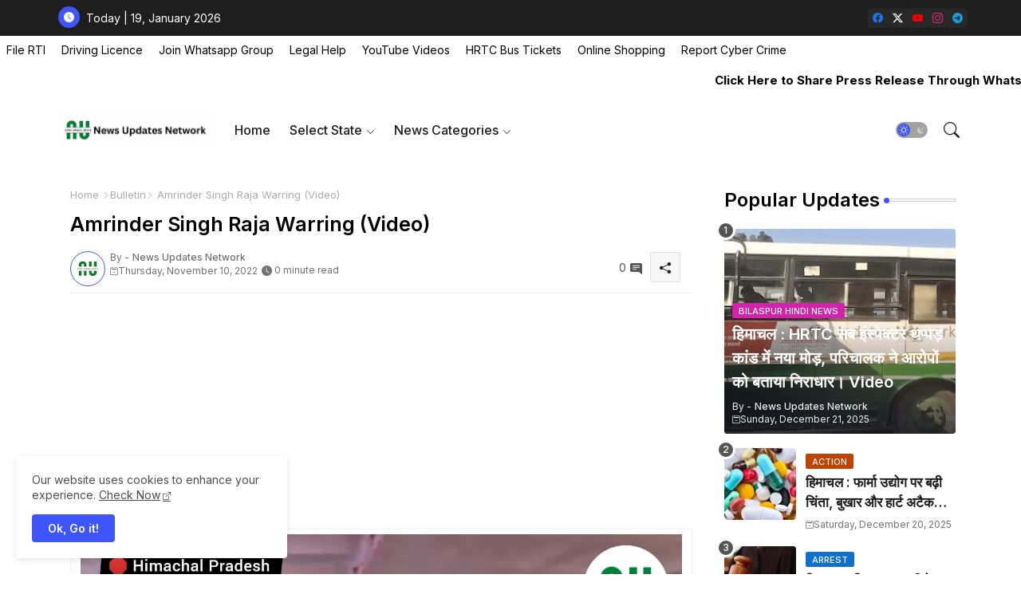

--- FILE ---
content_type: text/html; charset=utf-8
request_url: https://www.google.com/recaptcha/api2/aframe
body_size: 267
content:
<!DOCTYPE HTML><html><head><meta http-equiv="content-type" content="text/html; charset=UTF-8"></head><body><script nonce="dzyGpUd22OtQehGKXMnMwQ">/** Anti-fraud and anti-abuse applications only. See google.com/recaptcha */ try{var clients={'sodar':'https://pagead2.googlesyndication.com/pagead/sodar?'};window.addEventListener("message",function(a){try{if(a.source===window.parent){var b=JSON.parse(a.data);var c=clients[b['id']];if(c){var d=document.createElement('img');d.src=c+b['params']+'&rc='+(localStorage.getItem("rc::a")?sessionStorage.getItem("rc::b"):"");window.document.body.appendChild(d);sessionStorage.setItem("rc::e",parseInt(sessionStorage.getItem("rc::e")||0)+1);localStorage.setItem("rc::h",'1768786146893');}}}catch(b){}});window.parent.postMessage("_grecaptcha_ready", "*");}catch(b){}</script></body></html>